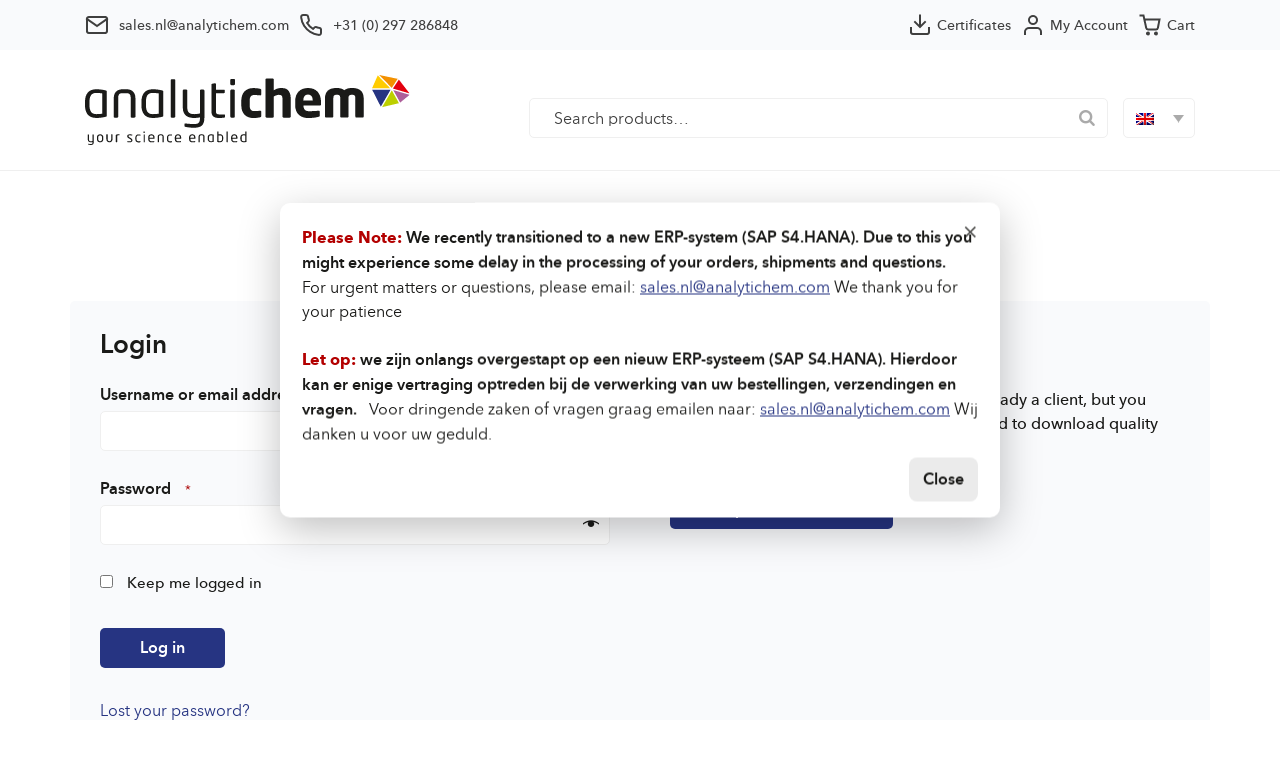

--- FILE ---
content_type: text/html; charset=UTF-8
request_url: https://biotrading.com/my-account/?product_redirect=19322
body_size: 15393
content:
<!DOCTYPE html>
<html lang="en">

<head>
  <meta charset="utf-8">
  <meta http-equiv="X-UA-Compatible" content="IE=edge">
  <meta name="viewport" content="width=device-width, initial-scale=1">
  <meta name="description" content="">
  <meta name="author" content="">
  <meta name="format-detection" content="telephone=no"><!-- BIO-200: disable telephone number highlighting in MS Edge -->

  <!-- Bootstrap CSS -->
  <link rel="stylesheet" href="https://maxcdn.bootstrapcdn.com/bootstrap/4.0.0-beta.2/css/bootstrap.min.css" integrity="sha384-PsH8R72JQ3SOdhVi3uxftmaW6Vc51MKb0q5P2rRUpPvrszuE4W1povHYgTpBfshb" crossorigin="anonymous">
  <link href="https://fonts.googleapis.com/css?family=Oswald:600" rel="stylesheet">
  <!-- jQuery -->
  <script src="https://code.jquery.com/jquery-3.2.1.slim.min.js" integrity="sha384-KJ3o2DKtIkvYIK3UENzmM7KCkRr/rE9/Qpg6aAZGJwFDMVNA/GpGFF93hXpG5KkN" crossorigin="anonymous"></script>

  <title>My account | AnalytiChem</title>
	<style>img:is([sizes="auto" i], [sizes^="auto," i]) { contain-intrinsic-size: 3000px 1500px }</style>
	<link rel="alternate" hreflang="en" href="https://biotrading.com/my-account/" />
<link rel="alternate" hreflang="x-default" href="https://biotrading.com/my-account/" />

<!-- The SEO Framework by Sybre Waaijer -->
<meta name="robots" content="noindex" />
<meta property="og:type" content="website" />
<meta property="og:locale" content="en_US" />
<meta property="og:site_name" content="AnalytiChem" />
<meta property="og:title" content="My account | AnalytiChem" />
<meta property="og:url" content="https://biotrading.com/my-account/" />
<meta property="og:image" content="https://biotrading.com/wp-content/uploads/2025/02/analytichem-1.png" />
<meta property="og:image:width" content="512" />
<meta property="og:image:height" content="512" />
<meta name="twitter:card" content="summary_large_image" />
<meta name="twitter:title" content="My account | AnalytiChem" />
<meta name="twitter:image" content="https://biotrading.com/wp-content/uploads/2025/02/analytichem-1.png" />
<script type="application/ld+json">{"@context":"https://schema.org","@graph":[{"@type":"WebSite","@id":"https://biotrading.com/#/schema/WebSite","url":"https://biotrading.com/","name":"AnalytiChem","description":"Your science enabled","inLanguage":"en-US","potentialAction":{"@type":"SearchAction","target":{"@type":"EntryPoint","urlTemplate":"https://biotrading.com/search/{search_term_string}/"},"query-input":"required name=search_term_string"},"publisher":{"@type":"Organization","@id":"https://biotrading.com/#/schema/Organization","name":"AnalytiChem","url":"https://biotrading.com/","logo":{"@type":"ImageObject","url":"https://biotrading.com/wp-content/uploads/2025/02/analytichem-1.png","contentUrl":"https://biotrading.com/wp-content/uploads/2025/02/analytichem-1.png","width":512,"height":512,"contentSize":"13317"}}},{"@type":"WebPage","@id":"https://biotrading.com/my-account/","url":"https://biotrading.com/my-account/","name":"My account | AnalytiChem","inLanguage":"en-US","isPartOf":{"@id":"https://biotrading.com/#/schema/WebSite"},"breadcrumb":{"@type":"BreadcrumbList","@id":"https://biotrading.com/#/schema/BreadcrumbList","itemListElement":[{"@type":"ListItem","position":1,"item":"https://biotrading.com/","name":"AnalytiChem"},{"@type":"ListItem","position":2,"name":"My account"}]},"potentialAction":{"@type":"ReadAction","target":"https://biotrading.com/my-account/"}}]}</script>
<!-- / The SEO Framework by Sybre Waaijer | 12.42ms meta | 0.26ms boot -->

<link rel='dns-prefetch' href='//www.googletagmanager.com' />
<script type="text/javascript">
/* <![CDATA[ */
window._wpemojiSettings = {"baseUrl":"https:\/\/s.w.org\/images\/core\/emoji\/15.0.3\/72x72\/","ext":".png","svgUrl":"https:\/\/s.w.org\/images\/core\/emoji\/15.0.3\/svg\/","svgExt":".svg","source":{"concatemoji":"https:\/\/biotrading.com\/wp-includes\/js\/wp-emoji-release.min.js?ver=6.7.4"}};
/*! This file is auto-generated */
!function(i,n){var o,s,e;function c(e){try{var t={supportTests:e,timestamp:(new Date).valueOf()};sessionStorage.setItem(o,JSON.stringify(t))}catch(e){}}function p(e,t,n){e.clearRect(0,0,e.canvas.width,e.canvas.height),e.fillText(t,0,0);var t=new Uint32Array(e.getImageData(0,0,e.canvas.width,e.canvas.height).data),r=(e.clearRect(0,0,e.canvas.width,e.canvas.height),e.fillText(n,0,0),new Uint32Array(e.getImageData(0,0,e.canvas.width,e.canvas.height).data));return t.every(function(e,t){return e===r[t]})}function u(e,t,n){switch(t){case"flag":return n(e,"\ud83c\udff3\ufe0f\u200d\u26a7\ufe0f","\ud83c\udff3\ufe0f\u200b\u26a7\ufe0f")?!1:!n(e,"\ud83c\uddfa\ud83c\uddf3","\ud83c\uddfa\u200b\ud83c\uddf3")&&!n(e,"\ud83c\udff4\udb40\udc67\udb40\udc62\udb40\udc65\udb40\udc6e\udb40\udc67\udb40\udc7f","\ud83c\udff4\u200b\udb40\udc67\u200b\udb40\udc62\u200b\udb40\udc65\u200b\udb40\udc6e\u200b\udb40\udc67\u200b\udb40\udc7f");case"emoji":return!n(e,"\ud83d\udc26\u200d\u2b1b","\ud83d\udc26\u200b\u2b1b")}return!1}function f(e,t,n){var r="undefined"!=typeof WorkerGlobalScope&&self instanceof WorkerGlobalScope?new OffscreenCanvas(300,150):i.createElement("canvas"),a=r.getContext("2d",{willReadFrequently:!0}),o=(a.textBaseline="top",a.font="600 32px Arial",{});return e.forEach(function(e){o[e]=t(a,e,n)}),o}function t(e){var t=i.createElement("script");t.src=e,t.defer=!0,i.head.appendChild(t)}"undefined"!=typeof Promise&&(o="wpEmojiSettingsSupports",s=["flag","emoji"],n.supports={everything:!0,everythingExceptFlag:!0},e=new Promise(function(e){i.addEventListener("DOMContentLoaded",e,{once:!0})}),new Promise(function(t){var n=function(){try{var e=JSON.parse(sessionStorage.getItem(o));if("object"==typeof e&&"number"==typeof e.timestamp&&(new Date).valueOf()<e.timestamp+604800&&"object"==typeof e.supportTests)return e.supportTests}catch(e){}return null}();if(!n){if("undefined"!=typeof Worker&&"undefined"!=typeof OffscreenCanvas&&"undefined"!=typeof URL&&URL.createObjectURL&&"undefined"!=typeof Blob)try{var e="postMessage("+f.toString()+"("+[JSON.stringify(s),u.toString(),p.toString()].join(",")+"));",r=new Blob([e],{type:"text/javascript"}),a=new Worker(URL.createObjectURL(r),{name:"wpTestEmojiSupports"});return void(a.onmessage=function(e){c(n=e.data),a.terminate(),t(n)})}catch(e){}c(n=f(s,u,p))}t(n)}).then(function(e){for(var t in e)n.supports[t]=e[t],n.supports.everything=n.supports.everything&&n.supports[t],"flag"!==t&&(n.supports.everythingExceptFlag=n.supports.everythingExceptFlag&&n.supports[t]);n.supports.everythingExceptFlag=n.supports.everythingExceptFlag&&!n.supports.flag,n.DOMReady=!1,n.readyCallback=function(){n.DOMReady=!0}}).then(function(){return e}).then(function(){var e;n.supports.everything||(n.readyCallback(),(e=n.source||{}).concatemoji?t(e.concatemoji):e.wpemoji&&e.twemoji&&(t(e.twemoji),t(e.wpemoji)))}))}((window,document),window._wpemojiSettings);
/* ]]> */
</script>
<style id='wp-emoji-styles-inline-css' type='text/css'>

	img.wp-smiley, img.emoji {
		display: inline !important;
		border: none !important;
		box-shadow: none !important;
		height: 1em !important;
		width: 1em !important;
		margin: 0 0.07em !important;
		vertical-align: -0.1em !important;
		background: none !important;
		padding: 0 !important;
	}
</style>
<link rel='stylesheet' id='wp-block-library-css' href='https://biotrading.com/wp-includes/css/dist/block-library/style.min.css?ver=6.7.4' type='text/css' media='all' />
<style id='classic-theme-styles-inline-css' type='text/css'>
/*! This file is auto-generated */
.wp-block-button__link{color:#fff;background-color:#32373c;border-radius:9999px;box-shadow:none;text-decoration:none;padding:calc(.667em + 2px) calc(1.333em + 2px);font-size:1.125em}.wp-block-file__button{background:#32373c;color:#fff;text-decoration:none}
</style>
<style id='global-styles-inline-css' type='text/css'>
:root{--wp--preset--aspect-ratio--square: 1;--wp--preset--aspect-ratio--4-3: 4/3;--wp--preset--aspect-ratio--3-4: 3/4;--wp--preset--aspect-ratio--3-2: 3/2;--wp--preset--aspect-ratio--2-3: 2/3;--wp--preset--aspect-ratio--16-9: 16/9;--wp--preset--aspect-ratio--9-16: 9/16;--wp--preset--color--black: #000000;--wp--preset--color--cyan-bluish-gray: #abb8c3;--wp--preset--color--white: #ffffff;--wp--preset--color--pale-pink: #f78da7;--wp--preset--color--vivid-red: #cf2e2e;--wp--preset--color--luminous-vivid-orange: #ff6900;--wp--preset--color--luminous-vivid-amber: #fcb900;--wp--preset--color--light-green-cyan: #7bdcb5;--wp--preset--color--vivid-green-cyan: #00d084;--wp--preset--color--pale-cyan-blue: #8ed1fc;--wp--preset--color--vivid-cyan-blue: #0693e3;--wp--preset--color--vivid-purple: #9b51e0;--wp--preset--gradient--vivid-cyan-blue-to-vivid-purple: linear-gradient(135deg,rgba(6,147,227,1) 0%,rgb(155,81,224) 100%);--wp--preset--gradient--light-green-cyan-to-vivid-green-cyan: linear-gradient(135deg,rgb(122,220,180) 0%,rgb(0,208,130) 100%);--wp--preset--gradient--luminous-vivid-amber-to-luminous-vivid-orange: linear-gradient(135deg,rgba(252,185,0,1) 0%,rgba(255,105,0,1) 100%);--wp--preset--gradient--luminous-vivid-orange-to-vivid-red: linear-gradient(135deg,rgba(255,105,0,1) 0%,rgb(207,46,46) 100%);--wp--preset--gradient--very-light-gray-to-cyan-bluish-gray: linear-gradient(135deg,rgb(238,238,238) 0%,rgb(169,184,195) 100%);--wp--preset--gradient--cool-to-warm-spectrum: linear-gradient(135deg,rgb(74,234,220) 0%,rgb(151,120,209) 20%,rgb(207,42,186) 40%,rgb(238,44,130) 60%,rgb(251,105,98) 80%,rgb(254,248,76) 100%);--wp--preset--gradient--blush-light-purple: linear-gradient(135deg,rgb(255,206,236) 0%,rgb(152,150,240) 100%);--wp--preset--gradient--blush-bordeaux: linear-gradient(135deg,rgb(254,205,165) 0%,rgb(254,45,45) 50%,rgb(107,0,62) 100%);--wp--preset--gradient--luminous-dusk: linear-gradient(135deg,rgb(255,203,112) 0%,rgb(199,81,192) 50%,rgb(65,88,208) 100%);--wp--preset--gradient--pale-ocean: linear-gradient(135deg,rgb(255,245,203) 0%,rgb(182,227,212) 50%,rgb(51,167,181) 100%);--wp--preset--gradient--electric-grass: linear-gradient(135deg,rgb(202,248,128) 0%,rgb(113,206,126) 100%);--wp--preset--gradient--midnight: linear-gradient(135deg,rgb(2,3,129) 0%,rgb(40,116,252) 100%);--wp--preset--font-size--small: 13px;--wp--preset--font-size--medium: 20px;--wp--preset--font-size--large: 36px;--wp--preset--font-size--x-large: 42px;--wp--preset--font-family--inter: "Inter", sans-serif;--wp--preset--font-family--cardo: Cardo;--wp--preset--spacing--20: 0.44rem;--wp--preset--spacing--30: 0.67rem;--wp--preset--spacing--40: 1rem;--wp--preset--spacing--50: 1.5rem;--wp--preset--spacing--60: 2.25rem;--wp--preset--spacing--70: 3.38rem;--wp--preset--spacing--80: 5.06rem;--wp--preset--shadow--natural: 6px 6px 9px rgba(0, 0, 0, 0.2);--wp--preset--shadow--deep: 12px 12px 50px rgba(0, 0, 0, 0.4);--wp--preset--shadow--sharp: 6px 6px 0px rgba(0, 0, 0, 0.2);--wp--preset--shadow--outlined: 6px 6px 0px -3px rgba(255, 255, 255, 1), 6px 6px rgba(0, 0, 0, 1);--wp--preset--shadow--crisp: 6px 6px 0px rgba(0, 0, 0, 1);}:where(.is-layout-flex){gap: 0.5em;}:where(.is-layout-grid){gap: 0.5em;}body .is-layout-flex{display: flex;}.is-layout-flex{flex-wrap: wrap;align-items: center;}.is-layout-flex > :is(*, div){margin: 0;}body .is-layout-grid{display: grid;}.is-layout-grid > :is(*, div){margin: 0;}:where(.wp-block-columns.is-layout-flex){gap: 2em;}:where(.wp-block-columns.is-layout-grid){gap: 2em;}:where(.wp-block-post-template.is-layout-flex){gap: 1.25em;}:where(.wp-block-post-template.is-layout-grid){gap: 1.25em;}.has-black-color{color: var(--wp--preset--color--black) !important;}.has-cyan-bluish-gray-color{color: var(--wp--preset--color--cyan-bluish-gray) !important;}.has-white-color{color: var(--wp--preset--color--white) !important;}.has-pale-pink-color{color: var(--wp--preset--color--pale-pink) !important;}.has-vivid-red-color{color: var(--wp--preset--color--vivid-red) !important;}.has-luminous-vivid-orange-color{color: var(--wp--preset--color--luminous-vivid-orange) !important;}.has-luminous-vivid-amber-color{color: var(--wp--preset--color--luminous-vivid-amber) !important;}.has-light-green-cyan-color{color: var(--wp--preset--color--light-green-cyan) !important;}.has-vivid-green-cyan-color{color: var(--wp--preset--color--vivid-green-cyan) !important;}.has-pale-cyan-blue-color{color: var(--wp--preset--color--pale-cyan-blue) !important;}.has-vivid-cyan-blue-color{color: var(--wp--preset--color--vivid-cyan-blue) !important;}.has-vivid-purple-color{color: var(--wp--preset--color--vivid-purple) !important;}.has-black-background-color{background-color: var(--wp--preset--color--black) !important;}.has-cyan-bluish-gray-background-color{background-color: var(--wp--preset--color--cyan-bluish-gray) !important;}.has-white-background-color{background-color: var(--wp--preset--color--white) !important;}.has-pale-pink-background-color{background-color: var(--wp--preset--color--pale-pink) !important;}.has-vivid-red-background-color{background-color: var(--wp--preset--color--vivid-red) !important;}.has-luminous-vivid-orange-background-color{background-color: var(--wp--preset--color--luminous-vivid-orange) !important;}.has-luminous-vivid-amber-background-color{background-color: var(--wp--preset--color--luminous-vivid-amber) !important;}.has-light-green-cyan-background-color{background-color: var(--wp--preset--color--light-green-cyan) !important;}.has-vivid-green-cyan-background-color{background-color: var(--wp--preset--color--vivid-green-cyan) !important;}.has-pale-cyan-blue-background-color{background-color: var(--wp--preset--color--pale-cyan-blue) !important;}.has-vivid-cyan-blue-background-color{background-color: var(--wp--preset--color--vivid-cyan-blue) !important;}.has-vivid-purple-background-color{background-color: var(--wp--preset--color--vivid-purple) !important;}.has-black-border-color{border-color: var(--wp--preset--color--black) !important;}.has-cyan-bluish-gray-border-color{border-color: var(--wp--preset--color--cyan-bluish-gray) !important;}.has-white-border-color{border-color: var(--wp--preset--color--white) !important;}.has-pale-pink-border-color{border-color: var(--wp--preset--color--pale-pink) !important;}.has-vivid-red-border-color{border-color: var(--wp--preset--color--vivid-red) !important;}.has-luminous-vivid-orange-border-color{border-color: var(--wp--preset--color--luminous-vivid-orange) !important;}.has-luminous-vivid-amber-border-color{border-color: var(--wp--preset--color--luminous-vivid-amber) !important;}.has-light-green-cyan-border-color{border-color: var(--wp--preset--color--light-green-cyan) !important;}.has-vivid-green-cyan-border-color{border-color: var(--wp--preset--color--vivid-green-cyan) !important;}.has-pale-cyan-blue-border-color{border-color: var(--wp--preset--color--pale-cyan-blue) !important;}.has-vivid-cyan-blue-border-color{border-color: var(--wp--preset--color--vivid-cyan-blue) !important;}.has-vivid-purple-border-color{border-color: var(--wp--preset--color--vivid-purple) !important;}.has-vivid-cyan-blue-to-vivid-purple-gradient-background{background: var(--wp--preset--gradient--vivid-cyan-blue-to-vivid-purple) !important;}.has-light-green-cyan-to-vivid-green-cyan-gradient-background{background: var(--wp--preset--gradient--light-green-cyan-to-vivid-green-cyan) !important;}.has-luminous-vivid-amber-to-luminous-vivid-orange-gradient-background{background: var(--wp--preset--gradient--luminous-vivid-amber-to-luminous-vivid-orange) !important;}.has-luminous-vivid-orange-to-vivid-red-gradient-background{background: var(--wp--preset--gradient--luminous-vivid-orange-to-vivid-red) !important;}.has-very-light-gray-to-cyan-bluish-gray-gradient-background{background: var(--wp--preset--gradient--very-light-gray-to-cyan-bluish-gray) !important;}.has-cool-to-warm-spectrum-gradient-background{background: var(--wp--preset--gradient--cool-to-warm-spectrum) !important;}.has-blush-light-purple-gradient-background{background: var(--wp--preset--gradient--blush-light-purple) !important;}.has-blush-bordeaux-gradient-background{background: var(--wp--preset--gradient--blush-bordeaux) !important;}.has-luminous-dusk-gradient-background{background: var(--wp--preset--gradient--luminous-dusk) !important;}.has-pale-ocean-gradient-background{background: var(--wp--preset--gradient--pale-ocean) !important;}.has-electric-grass-gradient-background{background: var(--wp--preset--gradient--electric-grass) !important;}.has-midnight-gradient-background{background: var(--wp--preset--gradient--midnight) !important;}.has-small-font-size{font-size: var(--wp--preset--font-size--small) !important;}.has-medium-font-size{font-size: var(--wp--preset--font-size--medium) !important;}.has-large-font-size{font-size: var(--wp--preset--font-size--large) !important;}.has-x-large-font-size{font-size: var(--wp--preset--font-size--x-large) !important;}
:where(.wp-block-post-template.is-layout-flex){gap: 1.25em;}:where(.wp-block-post-template.is-layout-grid){gap: 1.25em;}
:where(.wp-block-columns.is-layout-flex){gap: 2em;}:where(.wp-block-columns.is-layout-grid){gap: 2em;}
:root :where(.wp-block-pullquote){font-size: 1.5em;line-height: 1.6;}
</style>
<link rel='stylesheet' id='wpml-blocks-css' href='https://biotrading.com/wp-content/plugins/sitepress-multilingual-cms/dist/css/blocks/styles.css?ver=4.6.15' type='text/css' media='all' />
<link rel='stylesheet' id='bt-notice-popup-css' href='https://biotrading.com/wp-content/plugins/biotrading-erp-notice-popup/assets/css/popup.css?ver=1.0.0' type='text/css' media='all' />
<link rel='stylesheet' id='smart-search-css' href='https://biotrading.com/wp-content/plugins/smart-ajax-product-search/assets/dist/css/general.css?ver=ysws-2.8.2' type='text/css' media='all' />
<style id='smart-search-inline-css' type='text/css'>
.ysm-search-widget-2 .search-field[type="search"]{border-width:1px;}.ysm-search-widget-2 .smart-search-suggestions .smart-search-post-icon{width:50px;}.ysm-search-widget-3 .search-field[type="search"]{border-width:1px;}.ysm-search-widget-3 .smart-search-suggestions .smart-search-post-icon{width:50px;}.widget_search.ysm-active .smart-search-suggestions .smart-search-post-icon{width:50px;}.widget_product_search.ysm-active .smart-search-suggestions .smart-search-post-icon{width:50px;}
</style>
<link rel='stylesheet' id='select2-css' href='https://biotrading.com/wp-content/plugins/woocommerce/assets/css/select2.css?ver=9.6.3' type='text/css' media='all' />
<link rel='stylesheet' id='woocommerce-layout-css' href='https://biotrading.com/wp-content/plugins/woocommerce/assets/css/woocommerce-layout.css?ver=9.6.3' type='text/css' media='all' />
<link rel='stylesheet' id='woocommerce-smallscreen-css' href='https://biotrading.com/wp-content/plugins/woocommerce/assets/css/woocommerce-smallscreen.css?ver=9.6.3' type='text/css' media='only screen and (max-width: 768px)' />
<link rel='stylesheet' id='woocommerce-general-css' href='https://biotrading.com/wp-content/plugins/woocommerce/assets/css/woocommerce.css?ver=9.6.3' type='text/css' media='all' />
<style id='woocommerce-inline-inline-css' type='text/css'>
.woocommerce form .form-row .required { visibility: visible; }
</style>
<link rel='stylesheet' id='wpsl-styles-css' href='https://biotrading.com/wp-content/plugins/wp-store-locator/css/styles.min.css?ver=2.2.260' type='text/css' media='all' />
<link rel='stylesheet' id='wpml-legacy-dropdown-0-css' href='https://biotrading.com/wp-content/plugins/sitepress-multilingual-cms/templates/language-switchers/legacy-dropdown/style.min.css?ver=1' type='text/css' media='all' />
<link rel='stylesheet' id='brands-styles-css' href='https://biotrading.com/wp-content/plugins/woocommerce/assets/css/brands.css?ver=9.6.3' type='text/css' media='all' />
<link rel='stylesheet' id='xoo-wsc-fonts-css' href='https://biotrading.com/wp-content/plugins/woocommerce-side-cart-premium/assets/css/xoo-wsc-fonts.css?ver=3.2' type='text/css' media='all' />
<link rel='stylesheet' id='xoo-wsc-style-css' href='https://biotrading.com/wp-content/plugins/woocommerce-side-cart-premium/assets/css/xoo-wsc-style.css?ver=3.2' type='text/css' media='all' />
<style id='xoo-wsc-style-inline-css' type='text/css'>
a.xoo-wsc-ft-btn:nth-child(3){
		grid-column: 1/-1;
	}
.xoo-wsc-sp-left-col img{
	max-width: 80px;
}
.xoo-wsc-sp-left-col{
	min-width: 80px;
}

.xoo-wsc-sp-right-col{
	font-size: 14px;
}

.xoo-wsc-sp-container{
	background-color: #eee;
}


 

.xoo-wsc-footer{
	background-color: #ffffff;
	color: #000000;
	padding: 10px 20px;
}

.xoo-wsc-footer, .xoo-wsc-footer a, .xoo-wsc-footer .amount{
	font-size: 15px;
}

.xoo-wsc-ft-buttons-cont{
	grid-template-columns: 2fr 2fr;
}

.xoo-wsc-basket{
	bottom: 12px;
	right: 0px;
	background-color: #ffffff;
	color: #000000;
	box-shadow: 0 1px 4px 0;
	border-radius: 50%}


.xoo-wsc-bki{
	font-size: 30px}

.xoo-wsc-items-count{
	top: -12px;
	left: -12px;
}

.xoo-wsc-items-count{
	background-color: #000000;
	color: #ffffff;
}

.xoo-wsc-container, .xoo-wsc-slider{
	max-width: 350px;
	right: -350px;
	top: 0;bottom: 0;
	bottom: 0;
	font-family: }


.xoo-wsc-cart-active .xoo-wsc-container, .xoo-wsc-slider-active .xoo-wsc-slider{
	right: 0;
}


.xoo-wsc-cart-active .xoo-wsc-basket{
	right: 350px;
}

.xoo-wsc-slider{
	right: -350px;
}

span.xoo-wsch-close {
    font-size: 20px;
    right: 10px;
}

.xoo-wsch-top{
	justify-content: center;
}

.xoo-wsch-text{
	font-size: 20px;
}

.xoo-wsc-header{
	color: #000000;
	background-color: #ffffff;
}

.xoo-wsc-sb-bar > span{
	background-color: #1e73be;
}

.xoo-wsc-body{
	background-color: #ffffff;
}

.xoo-wsc-body, .xoo-wsc-body span.amount, .xoo-wsc-body a{
	font-size: 14px;
	color: #000000;
}

.xoo-wsc-product{
	padding: 20px 15px;
}

.xoo-wsc-img-col{
	width: 35%;
}
.xoo-wsc-sum-col{
	width: 65%;
}

.xoo-wsc-sum-col{
	justify-content: center;
}

/***** Quantity *****/

.xoo-wsc-qty-box{
	max-width: 75px;
}

.xoo-wsc-qty-box.xoo-wsc-qtb-square{
	border-color: #000000;
}

input[type="number"].xoo-wsc-qty{
	border-color: #000000;
	background-color: #ffffff;
	color: #000000;
	height: 28px;
	line-height: 28px;
}

input[type="number"].xoo-wsc-qty, .xoo-wsc-qtb-square{
	border-width: 1px;
	border-style: solid;
}
.xoo-wsc-chng{
	background-color: #ffffff;
	color: #000000;
}

/** Shortcode **/
.xoo-wsc-sc-count{
	background-color: #000000;
	color: #ffffff;
}

.xoo-wsc-sc-bki{
	font-size: 28px;
	color: 28;
}
.xoo-wsc-sc-cont{
	color: #000000;
}



</style>
<link rel='stylesheet' id='dashicons-css' href='https://biotrading.com/wp-includes/css/dashicons.min.css?ver=6.7.4' type='text/css' media='all' />
<link rel='stylesheet' id='child-style-css' href='https://biotrading.com/wp-content/themes/biotrading/style.css?ver=1.0.1' type='text/css' media='all' />
<link rel='stylesheet' id='biotrading-css' href='https://biotrading.com/wp-content/themes/biotrading/dist/css/main.css?ver=1.29.0' type='text/css' media='all' />
<script type="text/javascript" src="https://biotrading.com/wp-includes/js/jquery/jquery.min.js?ver=3.7.1" id="jquery-core-js"></script>
<script type="text/javascript" src="https://biotrading.com/wp-includes/js/jquery/jquery-migrate.min.js?ver=3.4.1" id="jquery-migrate-js"></script>
<script type="text/javascript" src="https://biotrading.com/wp-content/plugins/woocommerce/assets/js/jquery-blockui/jquery.blockUI.min.js?ver=2.7.0-wc.9.6.3" id="jquery-blockui-js" defer="defer" data-wp-strategy="defer"></script>
<script type="text/javascript" id="wc-add-to-cart-js-extra">
/* <![CDATA[ */
var wc_add_to_cart_params = {"ajax_url":"\/wp-admin\/admin-ajax.php","wc_ajax_url":"\/?wc-ajax=%%endpoint%%","i18n_view_cart":"View cart","cart_url":"https:\/\/biotrading.com\/cart\/","is_cart":"","cart_redirect_after_add":"no"};
/* ]]> */
</script>
<script type="text/javascript" src="https://biotrading.com/wp-content/plugins/woocommerce/assets/js/frontend/add-to-cart.min.js?ver=9.6.3" id="wc-add-to-cart-js" defer="defer" data-wp-strategy="defer"></script>
<script type="text/javascript" src="https://biotrading.com/wp-content/plugins/woocommerce/assets/js/selectWoo/selectWoo.full.min.js?ver=1.0.9-wc.9.6.3" id="selectWoo-js" defer="defer" data-wp-strategy="defer"></script>
<script type="text/javascript" id="zxcvbn-async-js-extra">
/* <![CDATA[ */
var _zxcvbnSettings = {"src":"https:\/\/biotrading.com\/wp-includes\/js\/zxcvbn.min.js"};
/* ]]> */
</script>
<script type="text/javascript" src="https://biotrading.com/wp-includes/js/zxcvbn-async.min.js?ver=1.0" id="zxcvbn-async-js"></script>
<script type="text/javascript" src="https://biotrading.com/wp-includes/js/dist/hooks.min.js?ver=4d63a3d491d11ffd8ac6" id="wp-hooks-js"></script>
<script type="text/javascript" src="https://biotrading.com/wp-includes/js/dist/i18n.min.js?ver=5e580eb46a90c2b997e6" id="wp-i18n-js"></script>
<script type="text/javascript" id="wp-i18n-js-after">
/* <![CDATA[ */
wp.i18n.setLocaleData( { 'text direction\u0004ltr': [ 'ltr' ] } );
/* ]]> */
</script>
<script type="text/javascript" id="password-strength-meter-js-extra">
/* <![CDATA[ */
var pwsL10n = {"unknown":"Password strength unknown","short":"Very weak","bad":"Weak","good":"Medium","strong":"Strong","mismatch":"Mismatch"};
/* ]]> */
</script>
<script type="text/javascript" src="https://biotrading.com/wp-admin/js/password-strength-meter.min.js?ver=6.7.4" id="password-strength-meter-js"></script>
<script type="text/javascript" id="wc-password-strength-meter-js-extra">
/* <![CDATA[ */
var wc_password_strength_meter_params = {"min_password_strength":"3","stop_checkout":"","i18n_password_error":"Please enter a stronger password.","i18n_password_hint":"Hint: The password should be at least twelve characters long. To make it stronger, use upper and lower case letters, numbers, and symbols like ! \" ? $ % ^ & )."};
/* ]]> */
</script>
<script type="text/javascript" src="https://biotrading.com/wp-content/plugins/woocommerce/assets/js/frontend/password-strength-meter.min.js?ver=9.6.3" id="wc-password-strength-meter-js" defer="defer" data-wp-strategy="defer"></script>
<script type="text/javascript" src="https://biotrading.com/wp-content/plugins/woocommerce/assets/js/frontend/account-i18n.min.js?ver=9.6.3" id="wc-account-i18n-js" defer="defer" data-wp-strategy="defer"></script>
<script type="text/javascript" src="https://biotrading.com/wp-content/plugins/woocommerce/assets/js/js-cookie/js.cookie.min.js?ver=2.1.4-wc.9.6.3" id="js-cookie-js" defer="defer" data-wp-strategy="defer"></script>
<script type="text/javascript" id="woocommerce-js-extra">
/* <![CDATA[ */
var woocommerce_params = {"ajax_url":"\/wp-admin\/admin-ajax.php","wc_ajax_url":"\/?wc-ajax=%%endpoint%%"};
/* ]]> */
</script>
<script type="text/javascript" src="https://biotrading.com/wp-content/plugins/woocommerce/assets/js/frontend/woocommerce.min.js?ver=9.6.3" id="woocommerce-js" defer="defer" data-wp-strategy="defer"></script>
<script type="text/javascript" src="https://biotrading.com/wp-content/plugins/sitepress-multilingual-cms/templates/language-switchers/legacy-dropdown/script.min.js?ver=1" id="wpml-legacy-dropdown-0-js"></script>

<!-- Google tag (gtag.js) snippet added by Site Kit -->
<!-- Google Analytics snippet added by Site Kit -->
<script type="text/javascript" src="https://www.googletagmanager.com/gtag/js?id=GT-K4ZWKVM" id="google_gtagjs-js" async></script>
<script type="text/javascript" id="google_gtagjs-js-after">
/* <![CDATA[ */
window.dataLayer = window.dataLayer || [];function gtag(){dataLayer.push(arguments);}
gtag("set","linker",{"domains":["biotrading.com"]});
gtag("js", new Date());
gtag("set", "developer_id.dZTNiMT", true);
gtag("config", "GT-K4ZWKVM");
/* ]]> */
</script>
<link rel="https://api.w.org/" href="https://biotrading.com/wp-json/" /><link rel="alternate" title="JSON" type="application/json" href="https://biotrading.com/wp-json/wp/v2/pages/12" /><link rel="EditURI" type="application/rsd+xml" title="RSD" href="https://biotrading.com/xmlrpc.php?rsd" />
<link rel="alternate" title="oEmbed (JSON)" type="application/json+oembed" href="https://biotrading.com/wp-json/oembed/1.0/embed?url=https%3A%2F%2Fbiotrading.com%2Fmy-account%2F" />
<link rel="alternate" title="oEmbed (XML)" type="text/xml+oembed" href="https://biotrading.com/wp-json/oembed/1.0/embed?url=https%3A%2F%2Fbiotrading.com%2Fmy-account%2F&#038;format=xml" />
<meta name="generator" content="WPML ver:4.6.15 stt:37,1;" />
<meta name="generator" content="Site Kit by Google 1.158.0" />	<noscript><style>.woocommerce-product-gallery{ opacity: 1 !important; }</style></noscript>
	<style type="text/css">.broken_link, a.broken_link {
	text-decoration: line-through;
}</style>
<!-- Google Tag Manager snippet added by Site Kit -->
<script type="text/javascript">
/* <![CDATA[ */

			( function( w, d, s, l, i ) {
				w[l] = w[l] || [];
				w[l].push( {'gtm.start': new Date().getTime(), event: 'gtm.js'} );
				var f = d.getElementsByTagName( s )[0],
					j = d.createElement( s ), dl = l != 'dataLayer' ? '&l=' + l : '';
				j.async = true;
				j.src = 'https://www.googletagmanager.com/gtm.js?id=' + i + dl;
				f.parentNode.insertBefore( j, f );
			} )( window, document, 'script', 'dataLayer', 'GTM-W8TS6KW7' );
			
/* ]]> */
</script>

<!-- End Google Tag Manager snippet added by Site Kit -->
<style class='wp-fonts-local' type='text/css'>
@font-face{font-family:Inter;font-style:normal;font-weight:300 900;font-display:fallback;src:url('https://biotrading.com/wp-content/plugins/woocommerce/assets/fonts/Inter-VariableFont_slnt,wght.woff2') format('woff2');font-stretch:normal;}
@font-face{font-family:Cardo;font-style:normal;font-weight:400;font-display:fallback;src:url('https://biotrading.com/wp-content/plugins/woocommerce/assets/fonts/cardo_normal_400.woff2') format('woff2');}
</style>
<link rel="icon" href="https://biotrading.com/wp-content/uploads/2025/02/analytichem-1-100x100.png" sizes="32x32" />
<link rel="icon" href="https://biotrading.com/wp-content/uploads/2025/02/analytichem-1-250x250.png" sizes="192x192" />
<link rel="apple-touch-icon" href="https://biotrading.com/wp-content/uploads/2025/02/analytichem-1-250x250.png" />
<meta name="msapplication-TileImage" content="https://biotrading.com/wp-content/uploads/2025/02/analytichem-1-300x300.png" />
</head>

<body class="page-template-default page page-id-12 wp-custom-logo theme-biotrading woocommerce-no-js">

  <div class="bio-topbar">
    <div class="container">
      <div class="bio-topbar__left">
        <a href="mailto:sales.nl@analytichem.com" class="mail"><span>sales.nl@analytichem.com</span></a>
        <a href="tel:+31 (0) 297 286848" class="telephone"><span>+31 (0) 297 286848</span></a>
      </div>
      <div class="bio-topbar__right">
        <a href="https://biotrading.com/my-account/certificates" class="certificates"><span>Certificates</span></a>
                <a href="https://biotrading.com/my-account" class="account"><span>My Account</span></a>
        <a class="cart xoo-wsc-basket" href="https://biotrading.com/cart"><span class="biotrading_cart_total">Cart</span></a>
      </div>
    </div><!-- /container -->
  </div><!-- /topbar -->

  <div class="bio-header__wrapper">
    <header class="main">
      <div class="container">
        <div class="bio-header__logo"><a href="https://biotrading.com/" class="custom-logo-link" rel="home"><img src="https://biotrading.com/wp-content/uploads/2025/02/Analytichem-Logo.svg" class="custom-logo" alt="AnalytiChem" decoding="async" /></a></div>
        <button class="bio-mainmenu__trigger"></button>
        <div class="header_search">
          		<div class="ysm-search-widget ysm-search-widget-2">
			<form data-id="2" role="search" method="get" class="search-form" action="https://biotrading.com/">
				<label for="ysm-smart-search-2-69711d29c6b29">
					<span class="screen-reader-text">Search products…</span>
					<input type="search" name="s" value="" id="ysm-smart-search-2-69711d29c6b29" class="search-field" placeholder="Search products…" />
					<input type="hidden" name="search_id" value="2" />
											<input type="hidden" name="post_type" value="product" />
															<button type="submit" class="search-submit" aria-label="Search"><span class="screen-reader-text">Search</span></button>
				</label>
			</form>
		</div>
		          
<div
	 class="wpml-ls-statics-shortcode_actions wpml-ls wpml-ls-legacy-dropdown js-wpml-ls-legacy-dropdown">
	<ul>

		<li tabindex="0" class="wpml-ls-slot-shortcode_actions wpml-ls-item wpml-ls-item-en wpml-ls-current-language wpml-ls-first-item wpml-ls-last-item wpml-ls-item-legacy-dropdown">
			<a href="#" class="js-wpml-ls-item-toggle wpml-ls-item-toggle">
                                                    <img
            class="wpml-ls-flag"
            src="https://biotrading.com/wp-content/plugins/sitepress-multilingual-cms/res/flags/en.png"
            alt="English"
            width=18
            height=12
    /></a>

			<ul class="wpml-ls-sub-menu">
							</ul>

		</li>

	</ul>
</div>
        </div>
      </div>
    </header>

    <div class="bio-main-navigation">
      <div class="container">
        <ul id="menu-main-menu" class="bio-main-menu"><li id="menu-item-1360" class="menu-item menu-item-type-post_type menu-item-object-page menu-item-home menu-item-1360"><a href="https://biotrading.com/">Home</a></li>
<li id="menu-item-27882" class="menu-item menu-item-type-post_type menu-item-object-page menu-item-27882"><a href="https://biotrading.com/biotrading/">AnalytiChem</a></li>
<li id="menu-item-1362" class="menu-item menu-item-type-post_type menu-item-object-page menu-item-1362"><a href="https://biotrading.com/news/">News</a></li>
<li id="menu-item-1363" class="menu-item menu-item-type-post_type menu-item-object-page menu-item-1363"><a href="https://biotrading.com/shop/">Shop</a></li>
<li id="menu-item-1364" class="menu-item menu-item-type-post_type menu-item-object-page menu-item-1364"><a href="https://biotrading.com/contact/">Contact</a></li>
<li id="menu-item-1103422" class="menu-item menu-item-type-post_type menu-item-object-page menu-item-1103422"><a href="https://biotrading.com/biotrading/vacancies/">Vacancies</a></li>
</ul>              </div>
    </div>
  </div>

  <main>

			<div class="blog-post">
<div class="woocommerce">
<div class="container bio-loginpage">
	<div class="row">

		<div class="col-12 col-md-6 customer-login">
			<div class="woocommerce-notices-wrapper"></div>
			<h2>Login</h2>

			<form class="woocommerce-form woocommerce-form-login login" method="post">

				
				<p class="woocommerce-form-row woocommerce-form-row--wide form-row form-row-wide">
				<label for="username">Username or email address&nbsp;<span class="required" aria-hidden="true">*</span><span class="screen-reader-text">Required</span></label>
				<input type="text" class="woocommerce-Input woocommerce-Input--text input-text" name="username" id="username" autocomplete="username" value="" required aria-required="true" />				</p>
				<p class="woocommerce-form-row woocommerce-form-row--wide form-row form-row-wide">
				<label for="password">Password&nbsp;<span class="required" aria-hidden="true">*</span><span class="screen-reader-text">Required</span></label>
				<input class="woocommerce-Input woocommerce-Input--text input-text" type="password" name="password" id="password" autocomplete="current-password" required aria-required="true" />
				</p>

				
				<p class="form-row">
					<label class="woocommerce-form__label woocommerce-form__label-for-checkbox woocommerce-form-login__rememberme inline">
						<input class="woocommerce-form__input woocommerce-form__input-checkbox" name="rememberme" type="checkbox" id="rememberme" value="forever" /> <span>Keep me logged in</span>
					</label>
				</p>

				<p class="woocommerce-form-row">
					<input type="hidden" id="woocommerce-login-nonce" name="woocommerce-login-nonce" value="5c05df0ff4" /><input type="hidden" name="_wp_http_referer" value="/my-account/?product_redirect=19322" />					<button type="submit" class="bio-btn bio-btn--primary" name="login" value="Log in">Log in</button>
				</p>
				<p class="woocommerce-LostPassword lost_password">
					<a href="https://biotrading.com/my-account/lost-password/">Lost your password?</a>
				</p>

									<input type="hidden" name="product_redirect" value="19322">
				
				
			</form>

		</div>
		<div class="col-12 col-md-6 bio-login__request">
			<h2>Request an account</h2>
			<p>Are you new to AnalytiChem? Or are you already a client, but you don’t have access to the webshop or you need to download quality certificates?</p>
										<a href="https://biotrading.com/account-request/" class="bio-btn bio-btn--primary">Request an account</a>
		</div>
	</div>
</div>

</div>
</div>
</div></div>
</div>
</main>
<footer class="footer">
  <div class="container">
    <div class="row">
      <div class="col-md-6 col-lg-3">
        <h3>Sectors</h3>
                  <ul id="menu-footer" class="footer">
                          <li class="menu-item"><a href="https://biotrading.com/shop/?filter_sectors=animal-healthcare">Animal Healthcare</a></li>
                          <li class="menu-item"><a href="https://biotrading.com/shop/?filter_sectors=environmental-hygiene-water">Environmental, hygiene &amp; water</a></li>
                          <li class="menu-item"><a href="https://biotrading.com/shop/?filter_sectors=food-beverages">Food &amp; Beverages</a></li>
                          <li class="menu-item"><a href="https://biotrading.com/shop/?filter_sectors=human-healthcare">Human Healthcare</a></li>
                          <li class="menu-item"><a href="https://biotrading.com/shop/?filter_sectors=pharma">Pharma</a></li>
                      </ul>
              </div>
      <div class="col-md-6 col-lg-3">
        <h3>Customer Service</h3>
        <ul id="menu-service" class="service"><li id="menu-item-15593" class="menu-item menu-item-type-post_type menu-item-object-page menu-item-15593"><a href="https://biotrading.com/service/">Product Replacement</a></li>
<li id="menu-item-51" class="menu-item menu-item-type-post_type menu-item-object-page menu-item-51"><a href="https://biotrading.com/service/terms-and-conditions/">Terms and Conditions</a></li>
<li id="menu-item-489" class="menu-item menu-item-type-post_type menu-item-object-page menu-item-489"><a href="https://biotrading.com/service/privacy-policy/">Privacy Policy</a></li>
</ul>      </div>
      <div class="col-md-6 col-lg-3">
        <h3>AnalytiChem</h3>
        <ul id="menu-about" class="about"><li id="menu-item-30" class="menu-item menu-item-type-post_type menu-item-object-page menu-item-30"><a href="https://biotrading.com/biotrading/">AnalytiChem</a></li>
<li id="menu-item-58" class="menu-item menu-item-type-post_type menu-item-object-page menu-item-58"><a href="https://biotrading.com/biotrading/quality/">Quality</a></li>
<li id="menu-item-119" class="menu-item menu-item-type-post_type menu-item-object-page menu-item-119"><a href="https://biotrading.com/biotrading/partners/">Partners</a></li>
<li id="menu-item-120" class="menu-item menu-item-type-post_type menu-item-object-page menu-item-120"><a href="https://biotrading.com/biotrading/quality/audit-report-quotes/">Audit report quotes</a></li>
<li id="menu-item-59" class="menu-item menu-item-type-post_type menu-item-object-page menu-item-59"><a href="https://biotrading.com/biotrading/corporate-social-responsibility/">CSR</a></li>
<li id="menu-item-29" class="menu-item menu-item-type-post_type menu-item-object-page menu-item-29"><a href="https://biotrading.com/biotrading/about-certificates/">Certificates</a></li>
<li id="menu-item-44" class="menu-item menu-item-type-post_type menu-item-object-page menu-item-44"><a href="https://biotrading.com/news/">News</a></li>
<li id="menu-item-743290" class="menu-item menu-item-type-post_type menu-item-object-page menu-item-743290"><a href="https://biotrading.com/resellers/">Distributors</a></li>
<li id="menu-item-308" class="vacancies menu-item menu-item-type-post_type menu-item-object-page menu-item-308"><a href="https://biotrading.com/biotrading/vacancies/">Vacancies</a><span class="bio_vacaturesCount">2&nbspvacancies</span></li>
<li id="menu-item-486" class="menu-item menu-item-type-post_type menu-item-object-page menu-item-486"><a href="https://biotrading.com/biotrading/product-information/">Product Information</a></li>
<li id="menu-item-35" class="menu-item menu-item-type-post_type menu-item-object-page menu-item-35"><a href="https://biotrading.com/contact/">Contact</a></li>
</ul>      </div>
      <div class="col-md-6 col-lg-3">
                <h3>Get in touch</h3>
        <p>
          <a href="tel:+31 (0) 297 286848">+31 (0) 297 286848</a><br>
          <a href="mailto:sales.nl@analytichem.com">sales.nl@analytichem.com</a>
        </p>

                  <h3>Follow us on social media</h3>

          <div class="bio-socialIcons">
                          <a href="https://www.linkedin.com/company/biotrading-benelux-b-v-" target="_blank">
                <svg width="18" height="18" viewBox="0 0 18 18" fill="none" xmlns="http://www.w3.org/2000/svg">
                  <path id="Vector" d="M16 0C16.5304 0 17.0391 0.210714 17.4142 0.585786C17.7893 0.960859 18 1.46957 18 2V16C18 16.5304 17.7893 17.0391 17.4142 17.4142C17.0391 17.7893 16.5304 18 16 18H2C1.46957 18 0.960859 17.7893 0.585786 17.4142C0.210714 17.0391 0 16.5304 0 16V2C0 1.46957 0.210714 0.960859 0.585786 0.585786C0.960859 0.210714 1.46957 0 2 0H16ZM15.5 15.5V10.2C15.5 9.33539 15.1565 8.5062 14.5452 7.89483C13.9338 7.28346 13.1046 6.94 12.24 6.94C11.39 6.94 10.4 7.46 9.92 8.24V7.13H7.13V15.5H9.92V10.57C9.92 9.8 10.54 9.17 11.31 9.17C11.6813 9.17 12.0374 9.3175 12.2999 9.58005C12.5625 9.8426 12.71 10.1987 12.71 10.57V15.5H15.5ZM3.88 5.56C4.32556 5.56 4.75288 5.383 5.06794 5.06794C5.383 4.75288 5.56 4.32556 5.56 3.88C5.56 2.95 4.81 2.19 3.88 2.19C3.43178 2.19 3.00193 2.36805 2.68499 2.68499C2.36805 3.00193 2.19 3.43178 2.19 3.88C2.19 4.81 2.95 5.56 3.88 5.56ZM5.27 15.5V7.13H2.5V15.5H5.27Z" fill="white" />
                </svg>

              </a>
            
                          <a href="https://twitter.com/bioTRADING_BLX" target="_blank">
                <svg width="20" height="18" viewBox="0 0 20 18" fill="none" xmlns="http://www.w3.org/2000/svg">
                  <path id="Vector" d="M15.6833 0H18.7368L12.0656 7.6255L19.9143 18H13.769L8.95644 11.7071L3.44849 18H0.393307L7.52925 9.84345L0 0.0008298H6.3012L10.6516 5.75273L15.6833 0ZM14.6121 16.1729H16.304L5.38183 1.73171H3.56631L14.6121 16.1729Z" fill="white" />
                </svg>

              </a>
            
                          <a href="https://www.youtube.com/channel/UCCP4XRFsLTO6fsDHXDo6GHA" target="_blank">
                <svg width="25" height="24" viewBox="0 0 25 24" fill="none" xmlns="http://www.w3.org/2000/svg">
                  <g id="mingcute:youtube-fill" clip-path="url(#clip0_1_133)">
                    <g id="Group">
                      <path id="Vector" fill-rule="evenodd" clip-rule="evenodd" d="M12.9142 4C13.7692 4 14.6462 4.022 15.4962 4.058L16.5002 4.106L17.4612 4.163L18.3612 4.224L19.1832 4.288C20.0753 4.35628 20.9147 4.73695 21.5538 5.36304C22.1929 5.98913 22.5907 6.82054 22.6772 7.711L22.7172 8.136L22.7922 9.046C22.8622 9.989 22.9142 11.017 22.9142 12C22.9142 12.983 22.8622 14.011 22.7922 14.954L22.7172 15.864C22.7042 16.01 22.6912 16.151 22.6772 16.289C22.5906 17.1796 22.1927 18.0112 21.5534 18.6373C20.9141 19.2634 20.0745 19.6439 19.1822 19.712L18.3622 19.775L17.4622 19.837L16.5002 19.894L15.4962 19.942C14.6361 19.9794 13.7752 19.9987 12.9142 20C12.0533 19.9987 11.1924 19.9794 10.3322 19.942L9.32825 19.894L8.36725 19.837L7.46725 19.775L6.64525 19.712C5.7532 19.6437 4.9138 19.2631 4.27472 18.637C3.63564 18.0109 3.23782 17.1795 3.15125 16.289L3.11125 15.864L3.03625 14.954C2.95978 13.9711 2.91909 12.9858 2.91425 12C2.91425 11.017 2.96625 9.989 3.03625 9.046L3.11125 8.136C3.12425 7.99 3.13725 7.849 3.15125 7.711C3.23779 6.8207 3.63546 5.98942 4.27434 5.36334C4.91321 4.73727 5.75237 4.3565 6.64425 4.288L7.46525 4.224L8.36525 4.163L9.32725 4.106L10.3312 4.058C11.1917 4.02063 12.0529 4.0013 12.9142 4ZM10.9142 9.575V14.425C10.9142 14.887 11.4142 15.175 11.8142 14.945L16.0142 12.52C16.1056 12.4674 16.1816 12.3916 16.2343 12.3003C16.2871 12.209 16.3149 12.1055 16.3149 12C16.3149 11.8945 16.2871 11.791 16.2343 11.6997C16.1816 11.6084 16.1056 11.5326 16.0142 11.48L11.8142 9.056C11.723 9.00332 11.6195 8.9756 11.5141 8.97562C11.4088 8.97563 11.3053 9.00339 11.2141 9.0561C11.1229 9.1088 11.0471 9.1846 10.9945 9.27587C10.9419 9.36713 10.9142 9.47065 10.9142 9.576V9.575Z" fill="white" />
                    </g>
                  </g>
                  <defs>
                    <clipPath id="clip0_1_133">
                      <rect width="24" height="24" fill="white" transform="translate(0.914246)" />
                    </clipPath>
                  </defs>
                </svg>

              </a>
            
                          <a href="https://www.facebook.com/bioTRADING-Benelux-BV-106495761029076" target="_blank">
                <svg width="21" height="20" viewBox="0 0 21 20" fill="none" xmlns="http://www.w3.org/2000/svg">
                  <g id="uil:facebook">
                    <path id="Vector" d="M18.3309 1.66663H3.4976C3.25448 1.66663 3.02133 1.7632 2.84942 1.93511C2.67751 2.10702 2.58093 2.34018 2.58093 2.58329V17.4166C2.58093 17.6597 2.67751 17.8929 2.84942 18.0648C3.02133 18.2367 3.25448 18.3333 3.4976 18.3333H11.4809V11.875H9.31427V9.37496H11.4809V7.49996C11.4361 7.05976 11.488 6.61507 11.6332 6.19707C11.7784 5.77908 12.0132 5.39791 12.3213 5.0803C12.6294 4.76269 13.0032 4.51633 13.4166 4.35849C13.83 4.20065 14.2729 4.13517 14.7143 4.16663C15.3629 4.16263 16.0112 4.19602 16.6559 4.26663V6.51663H15.3309C14.2809 6.51663 14.0809 7.01663 14.0809 7.74163V9.34996H16.5809L16.2559 11.85H14.0809V18.3333H18.3309C18.4513 18.3333 18.5705 18.3096 18.6817 18.2635C18.7929 18.2174 18.894 18.1499 18.9791 18.0648C19.0642 17.9797 19.1318 17.8786 19.1778 17.7674C19.2239 17.6562 19.2476 17.537 19.2476 17.4166V2.58329C19.2476 2.46291 19.2239 2.34371 19.1778 2.2325C19.1318 2.12128 19.0642 2.02023 18.9791 1.93511C18.894 1.84999 18.7929 1.78247 18.6817 1.7364C18.5705 1.69034 18.4513 1.66663 18.3309 1.66663Z" fill="white" />
                  </g>
                </svg>
              </a>
                      </div>
        
        <div class="bio-footerSignup">
          <h3>Sign up for our newsletter</h3>
          <div id="bio-footerSignup-message"></div>
          <form id="bio-footerSignupForm">
            <input type="text" id="bio-footerSignup-email" name="newsletter_email" placeholder="Your e-mail address">
            <button type="submit" class="bio-btn bio-btn--secondary" id="bio-footerSignup-submit">Sign up</button>
          </form>
        </div>

      </div>
    </div>
  </div>
</footer>

<div class="copyright">
  <div class="container">
    <hr>
    <div class="row">
      <div class="col-md-9">
        <div class="copyright-text">
          <span class="copyright-text-1">Copyright 2026 - AnalytiChem Netherlands B.V.</span>
          <span class="copyright-text-2">All the prices on our website exclude VAT and shipping costs.</span>
        </div>
      </div>
      <div class="col-md-3 copyright-credit">
        <a href="https://btdonline.nl" target="_blank">Created by BTD Agency</a>
      </div>
    </div>
  </div>
</div>

<!-- jQuery first, then Popper.js, then Bootstrap JS -->
<script src="https://cdnjs.cloudflare.com/ajax/libs/popper.js/1.12.3/umd/popper.min.js" integrity="sha384-vFJXuSJphROIrBnz7yo7oB41mKfc8JzQZiCq4NCceLEaO4IHwicKwpJf9c9IpFgh" crossorigin="anonymous"></script>
<script src="https://maxcdn.bootstrapcdn.com/bootstrap/4.0.0-beta.2/js/bootstrap.min.js" integrity="sha384-alpBpkh1PFOepccYVYDB4do5UnbKysX5WZXm3XxPqe5iKTfUKjNkCk9SaVuEZflJ" crossorigin="anonymous"></script>
        <div class="bt-notice-overlay" data-bt-notice-overlay="1" aria-hidden="true"></div>

        <div class="bt-notice-modal" role="dialog" aria-modal="true" aria-label="Important notice" data-bt-notice-modal="1">
            <button class="bt-notice-close-x" type="button" aria-label="Close" data-bt-notice-close="1">×</button>

            <div class="bt-notice-body">
                <div class="bt-notice-content">

<span class="bt-accent">Please Note:</span> <strong>We recently transitioned to a new ERP-system (SAP S4.HANA).</strong>

<strong>Due to this you might experience some delay in the processing of your orders, shipments and questions.</strong>

&nbsp;

For urgent matters or questions, please email: <a href="mailto:sales.nl@analytichem.com">sales.nl@analytichem.com</a>

We thank you for your patience

&nbsp; <br /> <br />

<span class="bt-accent">Let op:</span> <strong>we zijn onlangs overgestapt op een nieuw ERP-systeem (SAP S4.HANA).</strong>

<strong>Hierdoor kan er enige vertraging optreden bij de verwerking van uw bestellingen, verzendingen en vragen.</strong>

&nbsp;

Voor dringende zaken of vragen graag emailen naar: <a href="mailto:sales.nl@analytichem.com">sales.nl@analytichem.com</a>

Wij danken u voor uw geduld.

</div>            </div>

            <div class="bt-notice-actions">
                <button class="bt-notice-close-btn" type="button" data-bt-notice-close="1">Close</button>
            </div>
        </div>
        
<div class="xoo-wsc-markup">

    <div class="xoo-wsc-modal">

    	


<div class="xoo-wsc-container">

	
	<div class="xoo-wsc-basket">

					<span class="xoo-wsc-items-count">0</span>
		
					<span class="xoo-wsc-bki xoo-wsc-icon-basket1"></span>
		
		
	</div>



	<div class="xoo-wsc-header">

		
		
<div class="xoo-wsch-top">

	
	
			<span class="xoo-wsch-text">Your Cart</span>
	
			<span class="xoo-wsch-close xoo-wsc-icon-cross"></span>
	
</div>


		
	</div>


	<div class="xoo-wsc-body">

		
		
<div class="xoo-wsc-empty-cart"><span>Your cart is empty</span></div>
		
	</div>

	<div class="xoo-wsc-footer">

		
		


<div class="xoo-wsc-ft-extras">

	

	
		
</div>



<div class="xoo-wsc-ft-buttons-cont">
	<a href="#" class="xoo-wsc-ft-btn xoo-wsc-btn button btn xoo-wsc-cart-close xoo-wsc-ft-btn-continue">Continue Shopping</a>
</div>


<div class="xoo-wsc-payment-btns">
	</div>
		
	</div>

	<span class="xoo-wsc-loader"></span>

</div>
    	<span class="xoo-wsc-opac"></span>

    </div>

    <div class="xoo-wsc-slider-modal">
    	<div class="xoo-wsc-slider">

	
	
		<div class="xoo-wsc-sl-content xoo-wsc-sl-shipping" data-slider="shipping">

			
			
<div class="xoo-wsc-sl-heading">
	<span class="xoo-wsc-toggle-slider xoo-wsc-slider-close xoo-wsc-icon-arrow-thin-left"></span>
	Calculate Shipping</div>


<div class="xoo-wsc-sl-body">

</div>
			
		</div>

	
	
		
	<span class="xoo-wsc-loader"></span>
	
</div>    </div>
    
</div>		<!-- Google Tag Manager (noscript) snippet added by Site Kit -->
		<noscript>
			<iframe src="https://www.googletagmanager.com/ns.html?id=GTM-W8TS6KW7" height="0" width="0" style="display:none;visibility:hidden"></iframe>
		</noscript>
		<!-- End Google Tag Manager (noscript) snippet added by Site Kit -->
			<script type='text/javascript'>
		(function () {
			var c = document.body.className;
			c = c.replace(/woocommerce-no-js/, 'woocommerce-js');
			document.body.className = c;
		})();
	</script>
	<link rel='stylesheet' id='wc-blocks-style-css' href='https://biotrading.com/wp-content/plugins/woocommerce/assets/client/blocks/wc-blocks.css?ver=wc-9.6.3' type='text/css' media='all' />
<script type="text/javascript" id="bt-notice-popup-js-extra">
/* <![CDATA[ */
var BTNoticePopup = {"cookieKey":"bt_notice_popup_dismissed","cookieDays":"1"};
/* ]]> */
</script>
<script type="text/javascript" src="https://biotrading.com/wp-content/plugins/biotrading-erp-notice-popup/assets/js/popup.js?ver=1.0.0" id="bt-notice-popup-js"></script>
<script type="text/javascript" id="smart-search-general-js-extra">
/* <![CDATA[ */
var ysm_L10n = {"restUrl":"https:\/\/biotrading.com\/wp-json\/ysm\/v1\/search?lang=en&","searchPageUrl":"https:\/\/biotrading.com","custom_2_disable_ajax":"","custom_2_char_count":"3","custom_2_no_results_text":"No products found","custom_2_loader_icon":"https:\/\/biotrading.com\/wp-content\/plugins\/smart-ajax-product-search\/assets\/images\/loader1.gif","custom_2_prevent_bad_queries":"","custom_2_layout":"product","custom_2_popup_height":"400","custom_2_default_output":"1","custom_3_disable_ajax":"","custom_3_char_count":"3","custom_3_no_results_text":"No products found","custom_3_loader_icon":"https:\/\/biotrading.com\/wp-content\/plugins\/smart-ajax-product-search\/assets\/images\/loader1.gif","custom_3_prevent_bad_queries":"","custom_3_layout":"product","custom_3_popup_height":"400","enable_search":"1","disable_ajax":"","char_count":"3","no_results_text":"No Results","loader_icon":"https:\/\/biotrading.com\/wp-content\/plugins\/smart-ajax-product-search\/assets\/images\/loader1.gif","prevent_bad_queries":"1","layout":"product","popup_height":"400","enable_product_search":"1","product_disable_ajax":"","product_char_count":"3","product_no_results_text":"No Results","product_loader_icon":"https:\/\/biotrading.com\/wp-content\/plugins\/smart-ajax-product-search\/assets\/images\/loader1.gif","product_prevent_bad_queries":"","product_popup_height":"400","product_product_slug":"product"};
/* ]]> */
</script>
<script type="text/javascript" src="https://biotrading.com/wp-content/plugins/smart-ajax-product-search/assets/dist/js/main.js?ver=ysws-2.8.2" id="smart-search-general-js"></script>
<script type="text/javascript" id="biotrading-main-js-extra">
/* <![CDATA[ */
var biotrading = {"no_filter_url":"https:\/\/biotrading.com\/my-account?product_redirect=19322","clear_filter_text":"Clear all","ajax_url":"https:\/\/biotrading.com\/wp-admin\/admin-ajax.php","price_sending_text":"Sending price request...","tds_sending_text":"Sending TDS request...","order_permission_sending_text":"Sending request for permission...","certificate_permission_sending_text":"Sending request for permission...","have_posts":"1","delivery_cutoff":"16:00:00","is_myproducts":"","price_submitted_text":"Your price request has been submited. A member of our sales team will contact you soon.","price_failed_text":"There was an error submitting your price request. Please contact us directly at <a href=\"mailto:support.nl@analytichem.com\">support.nl@analytichem.com<\/a>.","tds_submitted_text":"Your request has been submited. A member of our team will contact you soon.","tds_failed_text":"There was an error submitting your request. Please contact us directly at <a href=\"mailto:support.nl@analytichem.com\">support.nl@analytichem.com<\/a>.","order_permission_submitted_text":"Your permission request has been submitted. You will receive an email notification when it has been approved.","order_permission_failed_text":"There was an error submitting your permission request. Please contact us directly at <a href=\"mailto:support.nl@analytichem.com\">support.nl@analytichem.com<\/a>.","certificate_permission_submitted_text":"Your permission request has been submitted. You will receive an email notification when it has been approved.","certificate_permission_failed_text":"There was an error submitting your permission request. Please contact us directly at <a href=\"mailto:mark@btd.agency\">mark@btd.agency<\/a>.","certificate_nonce":"a5775385d1"};
/* ]]> */
</script>
<script type="text/javascript" src="https://biotrading.com/wp-content/themes/biotrading/dist/js/main.js?ver=1.29.0" id="biotrading-main-js"></script>
<script type="text/javascript" src="https://biotrading.com/wp-content/themes/biotrading/dist/js/sidecart.js?ver=1.29.0" id="biotrading-sidecart-js"></script>
<script type="text/javascript" src="https://biotrading.com/wp-content/plugins/woocommerce/assets/js/sourcebuster/sourcebuster.min.js?ver=9.6.3" id="sourcebuster-js-js"></script>
<script type="text/javascript" id="wc-order-attribution-js-extra">
/* <![CDATA[ */
var wc_order_attribution = {"params":{"lifetime":1.0e-5,"session":30,"base64":false,"ajaxurl":"https:\/\/biotrading.com\/wp-admin\/admin-ajax.php","prefix":"wc_order_attribution_","allowTracking":true},"fields":{"source_type":"current.typ","referrer":"current_add.rf","utm_campaign":"current.cmp","utm_source":"current.src","utm_medium":"current.mdm","utm_content":"current.cnt","utm_id":"current.id","utm_term":"current.trm","utm_source_platform":"current.plt","utm_creative_format":"current.fmt","utm_marketing_tactic":"current.tct","session_entry":"current_add.ep","session_start_time":"current_add.fd","session_pages":"session.pgs","session_count":"udata.vst","user_agent":"udata.uag"}};
/* ]]> */
</script>
<script type="text/javascript" src="https://biotrading.com/wp-content/plugins/woocommerce/assets/js/frontend/order-attribution.min.js?ver=9.6.3" id="wc-order-attribution-js"></script>
<script type="text/javascript" id="xoo-wsc-main-js-js-extra">
/* <![CDATA[ */
var xoo_wsc_params = {"adminurl":"https:\/\/biotrading.com\/wp-admin\/admin-ajax.php","wc_ajax_url":"\/?wc-ajax=%%endpoint%%","qtyUpdateDelay":"500","notificationTime":"5000","html":{"successNotice":"<ul class=\"xoo-wsc-notices\"><li class=\"xoo-wsc-notice-success\"><span class=\"xoo-wsc-icon-check_circle\"><\/span>%s%<\/li><\/ul>","errorNotice":"<ul class=\"xoo-wsc-notices\"><li class=\"xoo-wsc-notice-error\"><span class=\"xoo-wsc-icon-cross\"><\/span>%s%<\/li><\/ul>"},"strings":{"maxQtyError":"Only %s% in stock","stepQtyError":"Quantity can only be purchased in multiple of %s%","calculateCheckout":"Please use checkout form to calculate shipping","couponEmpty":"Please enter promo code"},"nonces":{"update_shipping_method_nonce":"62206160f6"},"isCheckout":"","isCart":"","sliderAutoClose":"1","shippingEnabled":"1","couponsEnabled":"","autoOpenCart":"yes","addedToCart":"","ajaxAddToCart":"no","showBasket":"always_show","flyToCart":"no","flyToCartTime":"1500","productFlyClass":"","refreshCart":"no","fetchDelay":"200","triggerClass":"","spSlide":{"auto":"yes","pause":"2000","item":"1","speed":1400,"loop":true,"pauseOnHover":true}};
/* ]]> */
</script>
<script type="text/javascript" src="https://biotrading.com/wp-content/plugins/woocommerce-side-cart-premium/assets/js/xoo-wsc-main.js?ver=3.2" id="xoo-wsc-main-js-js"></script>

<!-- Start of HubSpot Embed Code -->
<script type="text/javascript" id="hs-script-loader" async defer src="//js.hs-scripts.com/22397406.js"></script>
<!-- End of HubSpot Embed Code -->

</body>

</html>

--- FILE ---
content_type: text/css
request_url: https://biotrading.com/wp-content/themes/biotrading/style.css?ver=1.0.1
body_size: 1426
content:
/*
 Theme Name:   biotrading
 Theme URI:    https://biotrading.com
 Description:  biotrading
 Author:       Mark van Goozen and Jim Templeton
 Author URI:   http://btd.agency
 Version:      1.0.1
 License:      GNU General Public License v2 or later
*/

/*------------------------------------------------------- Category page */

body.page-id-1100166{
	background-color: #263482;
}

body.page-id-1100166{
	a, a:visited, a:active, a:focus, a:hover{
		color: #009ee0;
	}
} 

:root :where(p.has-background){
	padding: 0 !important;
	line-height: 1.3;
}


.woocommerce-ordering {
	margin-left: 20px;
	display: inline-block;
}

h1.category_title {
	font-size: 24px;
	line-height: 34px;
	margin-top: 20px;
	margin-bottom: 50px;
}

.sidebar li {
	list-style: none;
	padding-left: 0px;
	margin-bottom: 15px;
}

.sidebar li.chosen a:before {
	content: url('images/webshop/cross.svg');
	display: inline-block;
	vertical-align: middle;
	margin-right: 10px;
}

.sidebar .widget_product_categories ul {
	padding-left: 20px;
}

.biotrading-article__parents {
	clear: both;
}

.biotrading-article__parents {
	margin-bottom: 50px;
}

.form-row.notes .woocommerce-input-wrapper {
	display: block;
	width: 100%;
}

.woocommerce-checkout div.acf-field[data-name="client_id"],
.woocommerce-checkout div.acf-field[data-name="contact_person"] {
	display: none;
}

.woocommerce ul#shipping_method li {
	text-align: right;
}

.vacature_img{
    display: block;
    width: 100%;
    margin-bottom: 24px;
}

.about_content{
	margin-top: 24 !important;
}

.external-vacancy-banner {
	display: flex;
	width: 100%;
	align-items: center;
	border-left: 5px solid #007bff; /* AnalytiChem blue */
	padding: 16px;
	margin: 24px -14px;
	border: 1px solid #efefef;
	border-radius: 8px;
  }

  .external-vacancy-banner h3{
	font-size: 20px;
  }

  .banner-icon img {
	height: 40px;
	margin-right: 40px;
  }

  .banner-text {
	font-size: 16px;
	color: #333;
  }

  .banner-text a {
	color: #007bff;
	text-decoration: underline;
  }

  .banner-text a:hover {
	text-decoration: none;
  }

  /* ------------------------------------------------------- Vacatures */

.vacancies_header {
    background-color: #f5f5f5; /* assumed $color-very-light-grey */
    padding-top: 80px;
    padding-bottom: 80px;
    background-image: url(images/vacancies/vacatures-header.png);
    background-repeat: no-repeat;
    background-position-y: bottom;
    background-position-x: right;
}

@media screen and (max-width: 768px) {
    .vacancies_header {
        background-image: url(images/vacancies/vacatures-header-mobile.png);
        background-position-x: center;
        background-position-y: bottom;
    }
}

.vacature_row {
    margin-top: 50px;
    gap: 24px;
}

.vacature_img {
    display: block;
    width: 100%;
    margin-bottom: 24px;
}

.vacatures {
    border: 1px solid #ccc; /* assumed $input-border */
    border-radius: 8px; /* assumed $input-border-radius */
    display: block;
    padding: 0;
}

.vacatures a {
    display: block;
    padding: 24px;
    color: #333; /* assumed $text-dark */
    height: 100%;
    text-decoration: none;
}

.vacatures a:hover {
    outline: 2px solid #263482;
    outline-offset: 0;
    border-radius: 8px; /* assumed $input-border-radius */
    text-decoration: none !important;
}

.vacatures img {
    max-width: 100%;
    height: auto;
}

.vacatures .titel {
    font-size: 20px;
    font-weight: 600;
    display: block;
    margin-bottom: 20px;
}

.vacatures svg {
    display: inline-block;
    vertical-align: middle;
    margin-right: 20px;
}

@media (min-width: 768px) {
    .vacatures {
        flex: 0 0 100%;
        max-width: unset;
    }
}

@media (min-width: 1024px) {
    .vacatures {
        flex: 0 0 calc(50% - 24px);
    }
}

.vacature-content {
    background-color: #fff;
}

@media (min-width: 768px) {
    .vacature-content {
        margin-top: -200px;
    }
}

@media (min-width: 1024px) {
    .vacature-content {
        margin-top: -300px;
    }
}

.vacature-content .wp-block-image img {
    height: auto;
}

.vacature-content .col-md-5,
.vacature-content .col-md-7 {
    background-color: #fff;
    padding: 100px 50px;
    margin-bottom: 100px;
}

.vacature-content svg {
    display: inline-block;
    vertical-align: middle;
    margin-right: 20px;
}

.blogpost-content .vacature_row {
    margin-top: 20px;
}

.biotrading-article__sublist__heading {
    margin-top: 50px;
}


--- FILE ---
content_type: image/svg+xml
request_url: https://biotrading.com/wp-content/themes/biotrading/images/icons/download.svg
body_size: 261
content:
<svg xmlns="http://www.w3.org/2000/svg" width="24" height="24" viewBox="0 0 24 24" fill="none" stroke="#3F3F3F" stroke-width="2" stroke-linecap="square" stroke-linejoin="arcs"><path d="M3 15v4c0 1.1.9 2 2 2h14a2 2 0 0 0 2-2v-4M17 9l-5 5-5-5M12 12.8V2.5"/></svg>